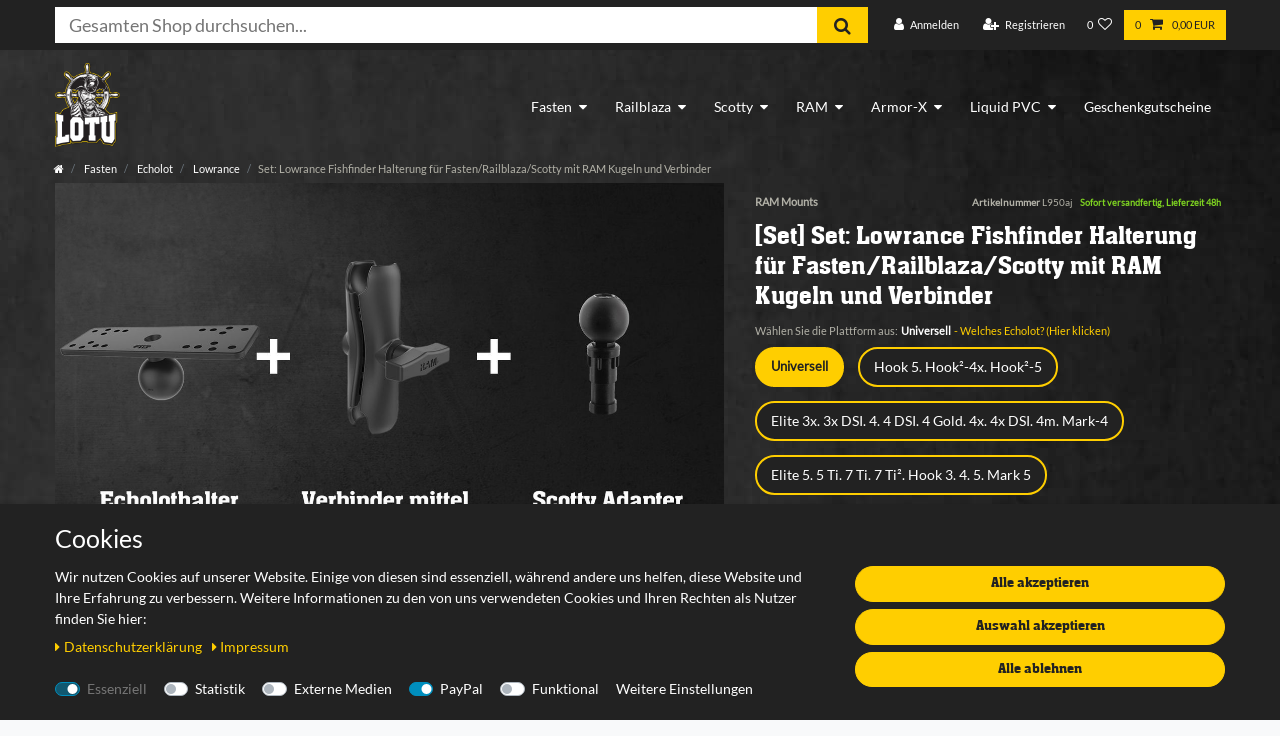

--- FILE ---
content_type: text/css
request_url: https://cdn02.plentymarkets.com/o6fqzre3r8ga/frontend/lity/lity.css
body_size: 944
content:
:root {
    --lity-z-index-base: 9990;
    --lity-shadow: 0 0 8px rgba(0, 0, 0, 0.6);
    --lity-close-size: 35px;
    --lity-close-text-shadow: 0 1px 2px rgba(0, 0, 0, 0.6);
    --lity-iframe-ratio: 9/16; /* Or 3/4 */
    --lity-transition-timing-function: ease;
    --lity-transition-duration: .3s;
}

.lity-active,
.lity-active body {
    overflow: hidden;
}

.lity {
    z-index: var(--lity-z-index-base);
    position: fixed;
    top: 0;
    right: 0;
    bottom: 0;
    left: 0;
    white-space: nowrap;
    background: #0b0b0b;
    background: rgba(0, 0, 0, 0.9);
    outline: none !important;
    opacity: 0;
    transition: opacity var(--lity-transition-duration) var(--lity-transition-timing-function);
}

.lity.lity-opened {
    opacity: 1;
}

.lity.lity-closed {
    opacity: 0;
}

.lity * {
    box-sizing: border-box;
}

.lity-wrap {
    z-index: var(--lity-z-index-base);
    position: fixed;
    top: 0;
    right: 0;
    bottom: 0;
    left: 0;
    text-align: center;
    outline: none !important;
}

.lity-wrap:before {
    content: '';
    display: inline-block;
    height: 100%;
    vertical-align: middle;
    margin-right: -0.25em;
}

.lity-loader {
    z-index: calc(var(--lity-z-index-base) + 1);
    color: #fff;
    position: absolute;
    top: 50%;
    margin-top: -0.8em;
    width: 100%;
    text-align: center;
    font-size: 14px;
    font-family: Arial, Helvetica, sans-serif;
    opacity: 0;
    transition: opacity var(--lity-transition-duration) var(--lity-transition-timing-function);
}

.lity-loading .lity-loader {
    opacity: 1;
}

.lity-container {
    z-index: calc(var(--lity-z-index-base) + 2);
    position: relative;
    text-align: left;
    vertical-align: middle;
    display: inline-block;
    white-space: normal;
    max-width: 100%;
    max-height: 100%;
    outline: none !important;
}

.lity-content {
    z-index: calc(var(--lity-z-index-base) + 3);
    width: 100%;

    transform: scale(1);
    transition: transform var(--lity-transition-duration) var(--lity-transition-timing-function);
}

.lity-loading .lity-content,
.lity-closed .lity-content {
    transform: scale(0.8);
}

.lity-content:after {
    content: '';
    position: absolute;
    left: 0;
    top: 0;
    bottom: 0;
    display: block;
    right: 0;
    width: auto;
    height: auto;
    z-index: -1;
    box-shadow: var(--lity-shadow);
}

.lity-close,
.lity-close:hover,
.lity-close:focus,
.lity-close:active,
.lity-close:visited {
    z-index: calc(var(--lity-z-index-base) + 4);
    width: var(--lity-close-size);
    height: var(--lity-close-size);

    /* Change to position: absolute to display close button inside content container */
    position: fixed;
    right: 0;
    top: 0;

    -webkit-appearance: none;
    cursor: pointer;

    text-decoration: none;
    text-align: center;
    padding: 0;
    color: #fff;
    font-style: normal;
    font-size: var(--lity-close-size);
    font-family: Arial, Baskerville, monospace;
    line-height: var(--lity-close-size);
    text-shadow: var(--lity-close-text-shadow);
    border: 0;
    background: none;
    box-shadow: none;
}

.lity-close::-moz-focus-inner {
    border: 0;
    padding: 0;
}

.lity-close:active {
    top: 1px;
}

/* Image */

.lity-image img {
    max-width: 100%;
    display: block;
    line-height: 0;
    border: 0;
}

/* iFrame */

.lity-iframe .lity-container {
    width: 100%;
    max-width: 964px;
}

.lity-iframe-container {
    width: 100%;
    height: 0;
    padding-top: calc(var(--lity-iframe-ratio) * 100%);
    overflow: auto;
    pointer-events: auto;
    transform: translateZ(0);
    -webkit-overflow-scrolling: touch;
}

.lity-iframe-container iframe {
    position: absolute;
    display: block;
    top: 0;
    left: 0;
    width: 100%;
    height: 100%;
    box-shadow: var(--lity-shadow);
    background: #000;
}

.lity-hide {
    display: none;
}


--- FILE ---
content_type: text/javascript; charset=utf-8
request_url: https://cdn02.plentymarkets.com/o6fqzre3r8ga/plugin/25/ceres/js/dist/chunks/ceres-44.min.js?v=b3bb5dcf0b86e0709e1818dbb0c186af41016ef9
body_size: 865
content:
(window.webpackJsonp=window.webpackJsonp||[]).push([[44],{404:function(t,e,s){"use strict";s.r(e);var i=function(){var t=this,e=t.$createElement,s=t._self._c||e;return s("div",{staticClass:"row"},[t.$slots.items&&t.$slots.items.length>t.itemsPerPage?s("div",{staticClass:"col-12 col-lg-12"},[s("div",{ref:"carouselContainer",staticClass:"list-item-carousel owl-carousel owl-theme owl-single-item"},t._l(t.$slots.items,(function(t,e){return s("slot-component",{key:e,attrs:{vnode:t}})})),1)]):t._l(t.$slots.items,(function(e){return s("div",{class:t.columnWidths},[s("slot-component",{attrs:{vnode:e}})],1)}))],2)};i._withStripped=!0;s(34),s(26);var o={components:{SlotComponent:{functional:!0,render:function(t,e){return e.data.attrs.vnode}}},props:{itemsPerPage:{type:Number,default:4}},computed:{columnWidths:function(){var t=Math.min(Math.max(this.itemsPerPage,1),4);return["col-12",1===t?"col-sm-12":"col-sm-6","col-md-"+12/t]}},mounted:function(){var t=this;this.$nextTick((function(){t.initializeCarousel()}))},updated:function(){this.initializeCarousel()},methods:{initializeCarousel:function(){if(this.$slots.items&&this.$slots.items[0].tag&&this.$slots.items.length>this.itemsPerPage){var t=$(this.$refs.carouselContainer);if(!t.children().length)return;t.owlCarousel({onInitialized:function(){t.find(".owl-carousel.owl-loaded").each((function(){$(this).trigger("refresh.owl.carousel")}))},autoHeight:!0,dots:!0,items:this.itemsPerPage,responsive:{0:{items:1},576:{items:this.itemsPerPage>1?2:1},768:{items:this.itemsPerPage>3?3:this.itemsPerPage},992:{items:this.itemsPerPage}},lazyLoad:!1,loop:!1,margin:30,mouseDrag:!0,nav:!0,navClass:["owl-single-item-nav left carousel-control list-control-special","owl-single-item-nav right carousel-control list-control-special"],navContainerClass:"",navText:['<i class="owl-single-item-control fa fa-chevron-left" aria-hidden="true"></i>','<i class="owl-single-item-control fa fa-chevron-right" aria-hidden="true"></i>'],smartSpeed:350})}}}},n=s(3),l=Object(n.a)(o,i,[],!1,null,null,null);l.options.__file="resources/js/src/app/components/pageDesign/Carousel.vue";e.default=l.exports}}]);
//# sourceMappingURL=ceres-44.min.js.map